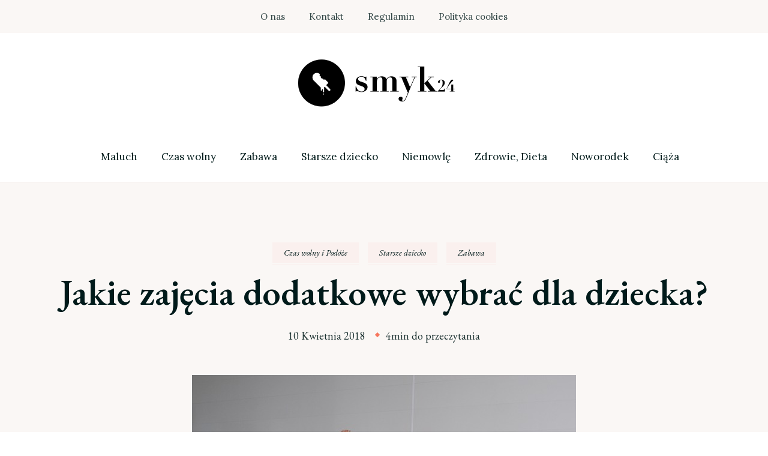

--- FILE ---
content_type: text/html; charset=UTF-8
request_url: https://smyk24.pl/jakie-zajecia-dodatkowe-wybrac-dla-dziecka/
body_size: 13318
content:
<!DOCTYPE html><html lang="pl-PL"><head itemscope itemtype="http://schema.org/WebSite"><meta charset="UTF-8"><meta name="viewport" content="width=device-width, initial-scale=1"><link rel="stylesheet" media="print" onload="this.onload=null;this.media='all';" id="ao_optimized_gfonts" href="https://fonts.googleapis.com/css?family=Lora%3Aregular%2C500%2C600%2C700%2Citalic%2C500italic%2C600italic%2C700italic%7CEB+Garamond%3Aregular%2C500%2C600%2C700%2C800%2Citalic%2C500italic%2C600italic%2C700italic%2C800italic&amp;display=swap"><link rel="profile" href="http://gmpg.org/xfn/11"><title>Jakie zajęcia dodatkowe wybrać dla dziecka? &#x2d; Smyk24.pl</title><style>img:is([sizes="auto" i], [sizes^="auto," i]) { contain-intrinsic-size: 3000px 1500px }</style><meta name="robots" content="max-snippet:-1,max-image-preview:standard,max-video-preview:-1" /><link rel="canonical" href="https://smyk24.pl/jakie-zajecia-dodatkowe-wybrac-dla-dziecka/" /><meta name="description" content="Zajęcia dodatkowe powinny pom&oacute;c dziecku w rozwijaniu pasji i zainteresowań. Jeśli zauważysz, że Twoja pociecha szczeg&oacute;lnym sentymentem darzy jedno z zajęć&#8230;" /><meta property="og:type" content="article" /><meta property="og:locale" content="pl_PL" /><meta property="og:site_name" content="Smyk24.pl" /><meta property="og:title" content="Jakie zajęcia dodatkowe wybrać dla dziecka?" /><meta property="og:description" content="Zajęcia dodatkowe powinny pom&oacute;c dziecku w rozwijaniu pasji i zainteresowań. Jeśli zauważysz, że Twoja pociecha szczeg&oacute;lnym sentymentem darzy jedno z zajęć podstawowych w przedszkolu czy szkole&#8230;" /><meta property="og:url" content="https://smyk24.pl/jakie-zajecia-dodatkowe-wybrac-dla-dziecka/" /><meta property="og:image" content="https://smyk24.pl/smyk/uploads/2018/04/dziewczynki-na-zajeciach-baletowych.jpg" /><meta property="og:image:width" content="640" /><meta property="og:image:height" content="428" /><meta property="og:image:alt" content="Dziewczynki na zajęciach baletowych" /><meta property="article:published_time" content="2018-04-10T09:47:59+00:00" /><meta property="article:modified_time" content="2022-12-05T08:28:53+00:00" /> <script type="application/ld+json">{"@context":"https://schema.org","@graph":[{"@type":"WebSite","@id":"https://smyk24.pl/#/schema/WebSite","url":"https://smyk24.pl/","name":"Smyk24.pl","inLanguage":"pl-PL","potentialAction":{"@type":"SearchAction","target":{"@type":"EntryPoint","urlTemplate":"https://smyk24.pl/search/{search_term_string}/"},"query-input":"required name=search_term_string"},"publisher":{"@type":"Organization","@id":"https://smyk24.pl/#/schema/Organization","name":"Smyk24.pl","url":"https://smyk24.pl/","logo":{"@type":"ImageObject","url":"https://smyk24.pl/smyk/uploads/2019/08/cropped-logo-smyk24-1.png","contentUrl":"https://smyk24.pl/smyk/uploads/2019/08/cropped-logo-smyk24-1.png","width":974,"height":276,"contentSize":"17744"}}},{"@type":"WebPage","@id":"https://smyk24.pl/jakie-zajecia-dodatkowe-wybrac-dla-dziecka/","url":"https://smyk24.pl/jakie-zajecia-dodatkowe-wybrac-dla-dziecka/","name":"Jakie zajęcia dodatkowe wybrać dla dziecka? &#x2d; Smyk24.pl","description":"Zajęcia dodatkowe powinny pom&oacute;c dziecku w rozwijaniu pasji i zainteresowań. Jeśli zauważysz, że Twoja pociecha szczeg&oacute;lnym sentymentem darzy jedno z zajęć&#8230;","inLanguage":"pl-PL","isPartOf":{"@id":"https://smyk24.pl/#/schema/WebSite"},"breadcrumb":{"@type":"BreadcrumbList","@id":"https://smyk24.pl/#/schema/BreadcrumbList","itemListElement":[{"@type":"ListItem","position":1,"item":"https://smyk24.pl/","name":"Smyk24.pl"},{"@type":"ListItem","position":2,"item":"https://smyk24.pl/kategoria/starsze-dziecko/","name":"Starsze dziecko"},{"@type":"ListItem","position":3,"name":"Jakie zajęcia dodatkowe wybrać dla dziecka?"}]},"potentialAction":{"@type":"ReadAction","target":"https://smyk24.pl/jakie-zajecia-dodatkowe-wybrac-dla-dziecka/"},"datePublished":"2018-04-10T09:47:59+00:00","dateModified":"2022-12-05T08:28:53+00:00","author":{"@type":"Person","@id":"https://smyk24.pl/#/schema/Person/34847c27df77e6659e6f309ce1c82ac7","name":"Michalina Olejnik"}}]}</script> <link href='https://fonts.gstatic.com' crossorigin='anonymous' rel='preconnect' /><link rel="alternate" type="application/rss+xml" title="Smyk24.pl &raquo; Kanał z wpisami" href="https://smyk24.pl/feed/" /><link rel='stylesheet' id='wp-block-library-css' href='https://smyk24.pl/wp-includes/css/dist/block-library/style.min.css' type='text/css' media='all' /><style id='wp-block-library-theme-inline-css' type='text/css'>.wp-block-audio :where(figcaption){color:#555;font-size:13px;text-align:center}.is-dark-theme .wp-block-audio :where(figcaption){color:#ffffffa6}.wp-block-audio{margin:0 0 1em}.wp-block-code{border:1px solid #ccc;border-radius:4px;font-family:Menlo,Consolas,monaco,monospace;padding:.8em 1em}.wp-block-embed :where(figcaption){color:#555;font-size:13px;text-align:center}.is-dark-theme .wp-block-embed :where(figcaption){color:#ffffffa6}.wp-block-embed{margin:0 0 1em}.blocks-gallery-caption{color:#555;font-size:13px;text-align:center}.is-dark-theme .blocks-gallery-caption{color:#ffffffa6}:root :where(.wp-block-image figcaption){color:#555;font-size:13px;text-align:center}.is-dark-theme :root :where(.wp-block-image figcaption){color:#ffffffa6}.wp-block-image{margin:0 0 1em}.wp-block-pullquote{border-bottom:4px solid;border-top:4px solid;color:currentColor;margin-bottom:1.75em}.wp-block-pullquote cite,.wp-block-pullquote footer,.wp-block-pullquote__citation{color:currentColor;font-size:.8125em;font-style:normal;text-transform:uppercase}.wp-block-quote{border-left:.25em solid;margin:0 0 1.75em;padding-left:1em}.wp-block-quote cite,.wp-block-quote footer{color:currentColor;font-size:.8125em;font-style:normal;position:relative}.wp-block-quote:where(.has-text-align-right){border-left:none;border-right:.25em solid;padding-left:0;padding-right:1em}.wp-block-quote:where(.has-text-align-center){border:none;padding-left:0}.wp-block-quote.is-large,.wp-block-quote.is-style-large,.wp-block-quote:where(.is-style-plain){border:none}.wp-block-search .wp-block-search__label{font-weight:700}.wp-block-search__button{border:1px solid #ccc;padding:.375em .625em}:where(.wp-block-group.has-background){padding:1.25em 2.375em}.wp-block-separator.has-css-opacity{opacity:.4}.wp-block-separator{border:none;border-bottom:2px solid;margin-left:auto;margin-right:auto}.wp-block-separator.has-alpha-channel-opacity{opacity:1}.wp-block-separator:not(.is-style-wide):not(.is-style-dots){width:100px}.wp-block-separator.has-background:not(.is-style-dots){border-bottom:none;height:1px}.wp-block-separator.has-background:not(.is-style-wide):not(.is-style-dots){height:2px}.wp-block-table{margin:0 0 1em}.wp-block-table td,.wp-block-table th{word-break:normal}.wp-block-table :where(figcaption){color:#555;font-size:13px;text-align:center}.is-dark-theme .wp-block-table :where(figcaption){color:#ffffffa6}.wp-block-video :where(figcaption){color:#555;font-size:13px;text-align:center}.is-dark-theme .wp-block-video :where(figcaption){color:#ffffffa6}.wp-block-video{margin:0 0 1em}:root :where(.wp-block-template-part.has-background){margin-bottom:0;margin-top:0;padding:1.25em 2.375em}</style><style id='classic-theme-styles-inline-css' type='text/css'>/*! This file is auto-generated */
.wp-block-button__link{color:#fff;background-color:#32373c;border-radius:9999px;box-shadow:none;text-decoration:none;padding:calc(.667em + 2px) calc(1.333em + 2px);font-size:1.125em}.wp-block-file__button{background:#32373c;color:#fff;text-decoration:none}</style><style id='global-styles-inline-css' type='text/css'>:root{--wp--preset--aspect-ratio--square: 1;--wp--preset--aspect-ratio--4-3: 4/3;--wp--preset--aspect-ratio--3-4: 3/4;--wp--preset--aspect-ratio--3-2: 3/2;--wp--preset--aspect-ratio--2-3: 2/3;--wp--preset--aspect-ratio--16-9: 16/9;--wp--preset--aspect-ratio--9-16: 9/16;--wp--preset--color--black: #000000;--wp--preset--color--cyan-bluish-gray: #abb8c3;--wp--preset--color--white: #ffffff;--wp--preset--color--pale-pink: #f78da7;--wp--preset--color--vivid-red: #cf2e2e;--wp--preset--color--luminous-vivid-orange: #ff6900;--wp--preset--color--luminous-vivid-amber: #fcb900;--wp--preset--color--light-green-cyan: #7bdcb5;--wp--preset--color--vivid-green-cyan: #00d084;--wp--preset--color--pale-cyan-blue: #8ed1fc;--wp--preset--color--vivid-cyan-blue: #0693e3;--wp--preset--color--vivid-purple: #9b51e0;--wp--preset--gradient--vivid-cyan-blue-to-vivid-purple: linear-gradient(135deg,rgba(6,147,227,1) 0%,rgb(155,81,224) 100%);--wp--preset--gradient--light-green-cyan-to-vivid-green-cyan: linear-gradient(135deg,rgb(122,220,180) 0%,rgb(0,208,130) 100%);--wp--preset--gradient--luminous-vivid-amber-to-luminous-vivid-orange: linear-gradient(135deg,rgba(252,185,0,1) 0%,rgba(255,105,0,1) 100%);--wp--preset--gradient--luminous-vivid-orange-to-vivid-red: linear-gradient(135deg,rgba(255,105,0,1) 0%,rgb(207,46,46) 100%);--wp--preset--gradient--very-light-gray-to-cyan-bluish-gray: linear-gradient(135deg,rgb(238,238,238) 0%,rgb(169,184,195) 100%);--wp--preset--gradient--cool-to-warm-spectrum: linear-gradient(135deg,rgb(74,234,220) 0%,rgb(151,120,209) 20%,rgb(207,42,186) 40%,rgb(238,44,130) 60%,rgb(251,105,98) 80%,rgb(254,248,76) 100%);--wp--preset--gradient--blush-light-purple: linear-gradient(135deg,rgb(255,206,236) 0%,rgb(152,150,240) 100%);--wp--preset--gradient--blush-bordeaux: linear-gradient(135deg,rgb(254,205,165) 0%,rgb(254,45,45) 50%,rgb(107,0,62) 100%);--wp--preset--gradient--luminous-dusk: linear-gradient(135deg,rgb(255,203,112) 0%,rgb(199,81,192) 50%,rgb(65,88,208) 100%);--wp--preset--gradient--pale-ocean: linear-gradient(135deg,rgb(255,245,203) 0%,rgb(182,227,212) 50%,rgb(51,167,181) 100%);--wp--preset--gradient--electric-grass: linear-gradient(135deg,rgb(202,248,128) 0%,rgb(113,206,126) 100%);--wp--preset--gradient--midnight: linear-gradient(135deg,rgb(2,3,129) 0%,rgb(40,116,252) 100%);--wp--preset--font-size--small: 13px;--wp--preset--font-size--medium: 20px;--wp--preset--font-size--large: 36px;--wp--preset--font-size--x-large: 42px;--wp--preset--spacing--20: 0.44rem;--wp--preset--spacing--30: 0.67rem;--wp--preset--spacing--40: 1rem;--wp--preset--spacing--50: 1.5rem;--wp--preset--spacing--60: 2.25rem;--wp--preset--spacing--70: 3.38rem;--wp--preset--spacing--80: 5.06rem;--wp--preset--shadow--natural: 6px 6px 9px rgba(0, 0, 0, 0.2);--wp--preset--shadow--deep: 12px 12px 50px rgba(0, 0, 0, 0.4);--wp--preset--shadow--sharp: 6px 6px 0px rgba(0, 0, 0, 0.2);--wp--preset--shadow--outlined: 6px 6px 0px -3px rgba(255, 255, 255, 1), 6px 6px rgba(0, 0, 0, 1);--wp--preset--shadow--crisp: 6px 6px 0px rgba(0, 0, 0, 1);}:where(.is-layout-flex){gap: 0.5em;}:where(.is-layout-grid){gap: 0.5em;}body .is-layout-flex{display: flex;}.is-layout-flex{flex-wrap: wrap;align-items: center;}.is-layout-flex > :is(*, div){margin: 0;}body .is-layout-grid{display: grid;}.is-layout-grid > :is(*, div){margin: 0;}:where(.wp-block-columns.is-layout-flex){gap: 2em;}:where(.wp-block-columns.is-layout-grid){gap: 2em;}:where(.wp-block-post-template.is-layout-flex){gap: 1.25em;}:where(.wp-block-post-template.is-layout-grid){gap: 1.25em;}.has-black-color{color: var(--wp--preset--color--black) !important;}.has-cyan-bluish-gray-color{color: var(--wp--preset--color--cyan-bluish-gray) !important;}.has-white-color{color: var(--wp--preset--color--white) !important;}.has-pale-pink-color{color: var(--wp--preset--color--pale-pink) !important;}.has-vivid-red-color{color: var(--wp--preset--color--vivid-red) !important;}.has-luminous-vivid-orange-color{color: var(--wp--preset--color--luminous-vivid-orange) !important;}.has-luminous-vivid-amber-color{color: var(--wp--preset--color--luminous-vivid-amber) !important;}.has-light-green-cyan-color{color: var(--wp--preset--color--light-green-cyan) !important;}.has-vivid-green-cyan-color{color: var(--wp--preset--color--vivid-green-cyan) !important;}.has-pale-cyan-blue-color{color: var(--wp--preset--color--pale-cyan-blue) !important;}.has-vivid-cyan-blue-color{color: var(--wp--preset--color--vivid-cyan-blue) !important;}.has-vivid-purple-color{color: var(--wp--preset--color--vivid-purple) !important;}.has-black-background-color{background-color: var(--wp--preset--color--black) !important;}.has-cyan-bluish-gray-background-color{background-color: var(--wp--preset--color--cyan-bluish-gray) !important;}.has-white-background-color{background-color: var(--wp--preset--color--white) !important;}.has-pale-pink-background-color{background-color: var(--wp--preset--color--pale-pink) !important;}.has-vivid-red-background-color{background-color: var(--wp--preset--color--vivid-red) !important;}.has-luminous-vivid-orange-background-color{background-color: var(--wp--preset--color--luminous-vivid-orange) !important;}.has-luminous-vivid-amber-background-color{background-color: var(--wp--preset--color--luminous-vivid-amber) !important;}.has-light-green-cyan-background-color{background-color: var(--wp--preset--color--light-green-cyan) !important;}.has-vivid-green-cyan-background-color{background-color: var(--wp--preset--color--vivid-green-cyan) !important;}.has-pale-cyan-blue-background-color{background-color: var(--wp--preset--color--pale-cyan-blue) !important;}.has-vivid-cyan-blue-background-color{background-color: var(--wp--preset--color--vivid-cyan-blue) !important;}.has-vivid-purple-background-color{background-color: var(--wp--preset--color--vivid-purple) !important;}.has-black-border-color{border-color: var(--wp--preset--color--black) !important;}.has-cyan-bluish-gray-border-color{border-color: var(--wp--preset--color--cyan-bluish-gray) !important;}.has-white-border-color{border-color: var(--wp--preset--color--white) !important;}.has-pale-pink-border-color{border-color: var(--wp--preset--color--pale-pink) !important;}.has-vivid-red-border-color{border-color: var(--wp--preset--color--vivid-red) !important;}.has-luminous-vivid-orange-border-color{border-color: var(--wp--preset--color--luminous-vivid-orange) !important;}.has-luminous-vivid-amber-border-color{border-color: var(--wp--preset--color--luminous-vivid-amber) !important;}.has-light-green-cyan-border-color{border-color: var(--wp--preset--color--light-green-cyan) !important;}.has-vivid-green-cyan-border-color{border-color: var(--wp--preset--color--vivid-green-cyan) !important;}.has-pale-cyan-blue-border-color{border-color: var(--wp--preset--color--pale-cyan-blue) !important;}.has-vivid-cyan-blue-border-color{border-color: var(--wp--preset--color--vivid-cyan-blue) !important;}.has-vivid-purple-border-color{border-color: var(--wp--preset--color--vivid-purple) !important;}.has-vivid-cyan-blue-to-vivid-purple-gradient-background{background: var(--wp--preset--gradient--vivid-cyan-blue-to-vivid-purple) !important;}.has-light-green-cyan-to-vivid-green-cyan-gradient-background{background: var(--wp--preset--gradient--light-green-cyan-to-vivid-green-cyan) !important;}.has-luminous-vivid-amber-to-luminous-vivid-orange-gradient-background{background: var(--wp--preset--gradient--luminous-vivid-amber-to-luminous-vivid-orange) !important;}.has-luminous-vivid-orange-to-vivid-red-gradient-background{background: var(--wp--preset--gradient--luminous-vivid-orange-to-vivid-red) !important;}.has-very-light-gray-to-cyan-bluish-gray-gradient-background{background: var(--wp--preset--gradient--very-light-gray-to-cyan-bluish-gray) !important;}.has-cool-to-warm-spectrum-gradient-background{background: var(--wp--preset--gradient--cool-to-warm-spectrum) !important;}.has-blush-light-purple-gradient-background{background: var(--wp--preset--gradient--blush-light-purple) !important;}.has-blush-bordeaux-gradient-background{background: var(--wp--preset--gradient--blush-bordeaux) !important;}.has-luminous-dusk-gradient-background{background: var(--wp--preset--gradient--luminous-dusk) !important;}.has-pale-ocean-gradient-background{background: var(--wp--preset--gradient--pale-ocean) !important;}.has-electric-grass-gradient-background{background: var(--wp--preset--gradient--electric-grass) !important;}.has-midnight-gradient-background{background: var(--wp--preset--gradient--midnight) !important;}.has-small-font-size{font-size: var(--wp--preset--font-size--small) !important;}.has-medium-font-size{font-size: var(--wp--preset--font-size--medium) !important;}.has-large-font-size{font-size: var(--wp--preset--font-size--large) !important;}.has-x-large-font-size{font-size: var(--wp--preset--font-size--x-large) !important;}
:where(.wp-block-post-template.is-layout-flex){gap: 1.25em;}:where(.wp-block-post-template.is-layout-grid){gap: 1.25em;}
:where(.wp-block-columns.is-layout-flex){gap: 2em;}:where(.wp-block-columns.is-layout-grid){gap: 2em;}
:root :where(.wp-block-pullquote){font-size: 1.5em;line-height: 1.6;}</style><link rel='stylesheet' id='contact-form-7-css' href='https://smyk24.pl/smyk/plugins/contact-form-7/includes/css/styles.css' type='text/css' media='all' /><link rel='stylesheet' id='blossom-floral-css' href='https://smyk24.pl/smyk/themes/blossom-floral/style.css' type='text/css' media='all' /><link rel='stylesheet' id='elegant-travel-css' href='https://smyk24.pl/smyk/themes/elegant-travel/style.css' type='text/css' media='all' /><link rel='stylesheet' id='owl-carousel-css' href='https://smyk24.pl/smyk/themes/blossom-floral/css/owl.carousel.min.css' type='text/css' media='all' /><link rel='stylesheet' id='animate-css' href='https://smyk24.pl/smyk/themes/blossom-floral/css/animate.min.css' type='text/css' media='all' /><link rel='stylesheet' id='blossom-floral-elementor-css' href='https://smyk24.pl/smyk/themes/blossom-floral/css/elementor.min.css' type='text/css' media='all' /><link rel='stylesheet' id='blossom-floral-gutenberg-css' href='https://smyk24.pl/smyk/themes/blossom-floral/css/gutenberg.min.css' type='text/css' media='all' /><style id='akismet-widget-style-inline-css' type='text/css'>.a-stats {
				--akismet-color-mid-green: #357b49;
				--akismet-color-white: #fff;
				--akismet-color-light-grey: #f6f7f7;

				max-width: 350px;
				width: auto;
			}

			.a-stats * {
				all: unset;
				box-sizing: border-box;
			}

			.a-stats strong {
				font-weight: 600;
			}

			.a-stats a.a-stats__link,
			.a-stats a.a-stats__link:visited,
			.a-stats a.a-stats__link:active {
				background: var(--akismet-color-mid-green);
				border: none;
				box-shadow: none;
				border-radius: 8px;
				color: var(--akismet-color-white);
				cursor: pointer;
				display: block;
				font-family: -apple-system, BlinkMacSystemFont, 'Segoe UI', 'Roboto', 'Oxygen-Sans', 'Ubuntu', 'Cantarell', 'Helvetica Neue', sans-serif;
				font-weight: 500;
				padding: 12px;
				text-align: center;
				text-decoration: none;
				transition: all 0.2s ease;
			}

			/* Extra specificity to deal with TwentyTwentyOne focus style */
			.widget .a-stats a.a-stats__link:focus {
				background: var(--akismet-color-mid-green);
				color: var(--akismet-color-white);
				text-decoration: none;
			}

			.a-stats a.a-stats__link:hover {
				filter: brightness(110%);
				box-shadow: 0 4px 12px rgba(0, 0, 0, 0.06), 0 0 2px rgba(0, 0, 0, 0.16);
			}

			.a-stats .count {
				color: var(--akismet-color-white);
				display: block;
				font-size: 1.5em;
				line-height: 1.4;
				padding: 0 13px;
				white-space: nowrap;
			}</style> <script type="text/javascript" src="https://smyk24.pl/wp-includes/js/jquery/jquery.min.js" id="jquery-core-js"></script> <link rel="https://api.w.org/" href="https://smyk24.pl/wp-json/" /><link rel="alternate" title="JSON" type="application/json" href="https://smyk24.pl/wp-json/wp/v2/posts/46" /><link rel="EditURI" type="application/rsd+xml" title="RSD" href="https://smyk24.pl/xmlrpc.php?rsd" /> <style id="custom-logo-css" type="text/css">.site-title, .site-description {
				position: absolute;
				clip: rect(1px, 1px, 1px, 1px);
			}</style><link rel="alternate" title="oEmbed (JSON)" type="application/json+oembed" href="https://smyk24.pl/wp-json/oembed/1.0/embed?url=https%3A%2F%2Fsmyk24.pl%2Fjakie-zajecia-dodatkowe-wybrac-dla-dziecka%2F" /><link rel="alternate" title="oEmbed (XML)" type="text/xml+oembed" href="https://smyk24.pl/wp-json/oembed/1.0/embed?url=https%3A%2F%2Fsmyk24.pl%2Fjakie-zajecia-dodatkowe-wybrac-dla-dziecka%2F&#038;format=xml" /><link rel="icon" href="https://smyk24.pl/smyk/uploads/2019/08/cropped-logo-smyk24-32x32.png" sizes="32x32" /><link rel="icon" href="https://smyk24.pl/smyk/uploads/2019/08/cropped-logo-smyk24-192x192.png" sizes="192x192" /><link rel="apple-touch-icon" href="https://smyk24.pl/smyk/uploads/2019/08/cropped-logo-smyk24-180x180.png" /><meta name="msapplication-TileImage" content="https://smyk24.pl/smyk/uploads/2019/08/cropped-logo-smyk24-270x270.png" /><style type='text/css' media='all'>:root {
		--primary-color: #c9b09e;
		--primary-color-rgb: 201, 176, 158;
		--secondary-color: #f7775e;
		--secondary-color-rgb: 247, 119, 94;
        --primary-font: Lora;
        --secondary-font: EB Garamond;
	}

    /*Typography*/

    body {
        font-family : Lora;
        font-size   : 18px;        
    }

    .custom-logo-link img{
        width    : 300px;
        max-width: 100%;
	}
    
    .site-title{
        font-size   : 30px;
        font-family : Verdana, Geneva, sans-serif;
        font-weight : 400;
        font-style  : normal;
    }

    
    .post .entry-footer .btn-link::before {
        background-image: url("data:image/svg+xml,%3Csvg xmlns='http://www.w3.org/2000/svg' width='14.19' height='14.27' viewBox='0 0 14.19 14.27'%3E%3Cg id='Group_5482' data-name='Group 5482' transform='translate(-216.737 -1581.109)'%3E%3Cpath id='Path_26475' data-name='Path 26475' d='M0,0H12.821' transform='translate(217.445 1594.672) rotate(-45)' fill='none' stroke='%23f7775e' stroke-linecap='round' stroke-width='1'/%3E%3Cpath id='Path_26476' data-name='Path 26476' d='M0,0,5.1,5.1,0,10.193' transform='translate(219.262 1585.567) rotate(-45)' fill='none' stroke='%23f7775e' stroke-linecap='round' stroke-linejoin='round' stroke-width='1'/%3E%3C/g%3E%3C/svg%3E");
    }

    .navigation.pagination .nav-links .next:hover:after {
        background-image: url("data:image/svg+xml,%3Csvg xmlns='http://www.w3.org/2000/svg' width='13.821' height='11.608' viewBox='0 0 13.821 11.608'%3E%3Cg id='Group_5482' data-name='Group 5482' transform='translate(974.347 -1275.499) rotate(45)' opacity='0.9'%3E%3Cpath id='Path_26475' data-name='Path 26475' d='M0,0H12.821' transform='translate(217.445 1594.672) rotate(-45)' fill='none' stroke='%23f7775e' stroke-linecap='round' stroke-width='1'/%3E%3Cpath id='Path_26476' data-name='Path 26476' d='M0,0,5.1,5.1,0,10.193' transform='translate(219.262 1585.567) rotate(-45)' fill='none' stroke='%23f7775e' stroke-linecap='round' stroke-linejoin='round' stroke-width='1'/%3E%3C/g%3E%3C/svg%3E");
    }

    nav.post-navigation .meta-nav::before {
        background-image: url("data:image/svg+xml,%3Csvg xmlns='http://www.w3.org/2000/svg' width='14.19' height='14.27' viewBox='0 0 14.19 14.27'%3E%3Cg id='Group_5482' data-name='Group 5482' transform='translate(230.936 0.854)' opacity='0.9'%3E%3Cpath id='Path_26475' data-name='Path 26475' d='M0,0H12.821' transform='translate(-217.453 12.709) rotate(-135)' fill='none' stroke='%23f7775e' stroke-linecap='round' stroke-width='1'/%3E%3Cpath id='Path_26476' data-name='Path 26476' d='M0,10.194,5.1,5.1,0,0' transform='translate(-226.479 10.812) rotate(-135)' fill='none' stroke='%23f7775e' stroke-linecap='round' stroke-linejoin='round' stroke-width='1'/%3E%3C/g%3E%3C/svg%3E ");
    }
       
    nav.post-navigation .meta-nav:hover::before {
        background-image: url("data:image/svg+xml,%3Csvg xmlns='http://www.w3.org/2000/svg' width='14.19' height='14.27' viewBox='0 0 14.19 14.27'%3E%3Cg id='Group_5482' data-name='Group 5482' transform='translate(230.936 0.854)' opacity='0.9'%3E%3Cpath id='Path_26475' data-name='Path 26475' d='M0,0H12.821' transform='translate(-217.453 12.709) rotate(-135)' fill='none' stroke='%23c9b09e' stroke-linecap='round' stroke-width='1'/%3E%3Cpath id='Path_26476' data-name='Path 26476' d='M0,10.194,5.1,5.1,0,0' transform='translate(-226.479 10.812) rotate(-135)' fill='none' stroke='%23c9b09e' stroke-linecap='round' stroke-linejoin='round' stroke-width='1'/%3E%3C/g%3E%3C/svg%3E ");
    }
    
    .navigation.pagination .nav-links .prev:hover::before {
        background-image: url("data:image/svg+xml,%3Csvg xmlns='http://www.w3.org/2000/svg' width='21.956' height='13.496' viewBox='0 0 21.956 13.496'%3E%3Cg id='Group_1417' data-name='Group 1417' transform='translate(742.952 0.612)'%3E%3Cpath id='Path_1' data-name='Path 1' d='M1083.171,244.108h-20.837' transform='translate(-1804.667 -237.962)' fill='none' stroke='%2388b4cf' stroke-linecap='round' stroke-width='1'%3E%3C/path%3E%3Cpath id='Path_2' data-name='Path 2' d='M1093.614,226.065c-.695,2.593-1.669,4.985-6.7,6.143' transform='translate(-1829.267 -226.065)' fill='none' stroke='%23f7775e' stroke-linecap='round' stroke-width='1'%3E%3C/path%3E%3Cpath id='Path_3' data-name='Path 3' d='M1093.614,232.208c-.695-2.593-1.669-4.985-6.7-6.143' transform='translate(-1829.267 -219.937)' fill='none' stroke='%23f7775e' stroke-linecap='round' stroke-width='1'%3E%3C/path%3E%3C/g%3E%3C/svg%3E");
    }

    blockquote::before {
        background-image: url("data:image/svg+xml,%3Csvg xmlns='http://www.w3.org/2000/svg' width='127.432' height='110.665' viewBox='0 0 127.432 110.665'%3E%3Cg id='Group_1443' data-name='Group 1443' transform='translate(0 0)' opacity='0.3'%3E%3Cpath id='Path_5841' data-name='Path 5841' d='M194.147,345.773c-3.28,2.743-6.38,5.4-9.538,7.955-2.133,1.724-4.343,3.3-6.522,4.934-6.576,4.932-13.3,5.586-20.243,1.173-2.939-1.868-4.314-5.268-5.477-8.714a68.381,68.381,0,0,1-2.375-9.783c-.994-5.555-2.209-11.138-1.557-16.906.577-5.112,1.16-10.251,2.163-15.248a23.117,23.117,0,0,1,3.01-7.026c2.8-4.7,5.735-9.276,8.779-13.732a23.928,23.928,0,0,1,4.793-5.371c2.207-1.72,3.608-4.17,5.148-6.6,3.216-5.068,6.556-10.013,9.8-15.052a28.681,28.681,0,0,0,1.475-3.084c.163-.338.31-.795.563-.943,2.775-1.632,5.518-3.377,8.376-4.752,2.016-.97,3.528,1.238,5.25,2.057a3.4,3.4,0,0,1-.148,1.769c-1.535,3.621-3.138,7.2-4.71,10.8-3.534,8.085-7.357,16-10.514,24.308-3.248,8.542-6.275,17.324-6.5,27.026-.065,2.869.266,5.75.374,8.627.065,1.753,1.017,1.914,2.044,1.753a11.21,11.21,0,0,0,7.146-4.324c1.41-1.752,2.246-1.821,3.817-.239,2.013,2.029,3.923,4.218,5.856,6.367a1.677,1.677,0,0,1,.429,1.023c-.151,3.187-.352,6.379-2.323,8.826C191.077,343.331,191.107,343.7,194.147,345.773Z' transform='translate(-70.424 -252.194)' fill='%23c9b09e'/%3E%3Cpath id='Path_5842' data-name='Path 5842' d='M259.193,344.341c-4.6,5.231-8.984,10.521-15.185,12.561a11.207,11.207,0,0,0-3.233,2.286c-5.3,4.46-11.216,4.268-17.085,2.977-4.218-.928-6.7-5.277-7.252-10.588-.948-9.07.893-17.566,3.187-26,.1-.381.287-.73.373-1.114,1.88-8.435,5.937-15.587,9.2-23.164,2.257-5.249,5.674-9.732,8.694-14.758.6,1.231.936,2.1,1.4,2.854.947,1.552,2.144,1.065,2.942-.529a12.559,12.559,0,0,0,.69-2.028c.39-1.313,1.017-1.885,2.24-.981-.207-2.706-.034-5.343,2.121-6.4.81-.4,2.093.691,3.288,1.15.659-1.414,1.61-3.271,2.38-5.236a4.422,4.422,0,0,0-.234-2.1c-.3-1.353-.733-2.666-.974-4.032a11.511,11.511,0,0,1,1.917-8.21c1.1-1.825,2.033-3.8,3.059-5.687,2.014-3.709,4.517-4.035,7.155-.948a17.668,17.668,0,0,0,2.386,2.7,5.03,5.03,0,0,0,2.526.767,7.3,7.3,0,0,0,2.09-.458c-.477,1.277-.81,2.261-1.2,3.2-4.945,11.79-10.1,23.454-14.784,35.4-3.468,8.844-6.331,18.054-9.458,27.1a6.573,6.573,0,0,0-.226.964c-.649,3.651.393,4.769,3.4,4.056,2.592-.618,4.313-3.327,6.743-4.071a16.177,16.177,0,0,1,5.847-.563c1.236.087,2.6,3.97,2.248,6.047-.7,4.12-1.9,8.009-4.311,11.09C258.068,341.977,257.566,343.062,259.193,344.341Z' transform='translate(-216.183 -252.301)' fill='%23c9b09e'/%3E%3C/g%3E%3C/svg%3E%0A");
    }

    .comments-area .comment-list .comment .comment-body .reply .comment-reply-link::before,
    .comments-area ol .comment .comment-body .reply .comment-reply-link::before {
        background-image: url("data:image/svg+xml,%3Csvg xmlns='http://www.w3.org/2000/svg' width='14.19' height='14.27' viewBox='0 0 14.19 14.27'%3E%3Cg id='Group_5482' data-name='Group 5482' transform='translate(230.936 0.854)' opacity='0.9'%3E%3Cpath id='Path_26475' data-name='Path 26475' d='M0,0H12.821' transform='translate(-217.453 12.709) rotate(-135)' fill='none' stroke='%23f7775e' stroke-linecap='round' stroke-width='1'/%3E%3Cpath id='Path_26476' data-name='Path 26476' d='M0,10.194,5.1,5.1,0,0' transform='translate(-226.479 10.812) rotate(-135)' fill='none' stroke='%23f7775e' stroke-linecap='round' stroke-linejoin='round' stroke-width='1'/%3E%3C/g%3E%3C/svg%3E ");
    }

    .comments-area .comment-list .comment .comment-body .reply .comment-reply-link:hover::before,
    .comments-area ol .comment .comment-body .reply .comment-reply-link:hover::before {
        background-image: url("data:image/svg+xml,%3Csvg xmlns='http://www.w3.org/2000/svg' width='14.19' height='14.27' viewBox='0 0 14.19 14.27'%3E%3Cg id='Group_5482' data-name='Group 5482' transform='translate(230.936 0.854)' opacity='0.9'%3E%3Cpath id='Path_26475' data-name='Path 26475' d='M0,0H12.821' transform='translate(-217.453 12.709) rotate(-135)' fill='none' stroke='%23c9b09e' stroke-linecap='round' stroke-width='1'/%3E%3Cpath id='Path_26476' data-name='Path 26476' d='M0,10.194,5.1,5.1,0,0' transform='translate(-226.479 10.812) rotate(-135)' fill='none' stroke='%23c9b09e' stroke-linecap='round' stroke-linejoin='round' stroke-width='1'/%3E%3C/g%3E%3C/svg%3E ");
    }</style><style id="kirki-inline-styles"></style></head><body class="post-template-default single single-post postid-46 single-format-standard wp-custom-logo style-one rightsidebar" itemscope itemtype="http://schema.org/WebPage"><div id="page" class="site"> <a class="skip-link screen-reader-text" href="#content">Pomiń i przejdź do zawartości (naciśnij enter)</a><header id="masthead" class="site-header style-one header-img" itemscope itemtype="http://schema.org/WPHeader"><div class="header-top"><div class="container"><div class="header-right"><nav class="secondary-nav"> <button class="toggle-btn"> <span class="toggle-bar"></span> <span class="toggle-bar"></span> <span class="toggle-bar"></span> </button><div class="menu-footer_menu-container"><ul id="secondary-menu" class="nav-menu"><li id="menu-item-443" class="menu-item menu-item-type-post_type menu-item-object-page menu-item-443"><a href="https://smyk24.pl/o-nas/">O nas</a></li><li id="menu-item-444" class="menu-item menu-item-type-post_type menu-item-object-page menu-item-444"><a href="https://smyk24.pl/kontakt/">Kontakt</a></li><li id="menu-item-445" class="menu-item menu-item-type-post_type menu-item-object-page menu-item-445"><a href="https://smyk24.pl/regulamin/">Regulamin</a></li><li id="menu-item-446" class="menu-item menu-item-type-post_type menu-item-object-page menu-item-446"><a href="https://smyk24.pl/polityka-cookies/">Polityka cookies</a></li></ul></div></nav></div></div></div><div class="header-middle"><div class="container"><div class="header-left"></div><div class="site-branding" itemscope itemtype="http://schema.org/Organization"><div class="site-logo"><a href="https://smyk24.pl/" class="custom-logo-link" rel="home"><img width="974" height="276" src="https://smyk24.pl/smyk/uploads/2019/08/cropped-logo-smyk24-1.png" class="custom-logo" alt="smyk 24" decoding="async" fetchpriority="high" srcset="https://smyk24.pl/smyk/uploads/2019/08/cropped-logo-smyk24-1.png 974w, https://smyk24.pl/smyk/uploads/2019/08/cropped-logo-smyk24-1-300x85.png 300w, https://smyk24.pl/smyk/uploads/2019/08/cropped-logo-smyk24-1-768x218.png 768w" sizes="(max-width: 974px) 100vw, 974px" /></a></div><div class="site-title-wrap"><p class="site-title" itemprop="name"><a href="https://smyk24.pl/" rel="home" itemprop="url">Smyk24.pl</a></p></div></div><div class="header-right"><div class="header-cart"></div></div></div></div><div class="header-main"><div class="container"><nav id="site-navigation" class="main-navigation" itemscope itemtype="http://schema.org/SiteNavigationElement"> <button class="toggle-btn"> <span class="toggle-bar"></span> <span class="toggle-bar"></span> <span class="toggle-bar"></span> </button><div class="menu-menu_top-container"><ul id="primary-menu" class="nav-menu"><li id="menu-item-509" class="menu-item menu-item-type-taxonomy menu-item-object-category menu-item-509"><a href="https://smyk24.pl/kategoria/male-dziecko/">Maluch</a></li><li id="menu-item-511" class="menu-item menu-item-type-taxonomy menu-item-object-category current-post-ancestor current-menu-parent current-post-parent menu-item-511"><a href="https://smyk24.pl/kategoria/czas-wolny-i-podoze/">Czas wolny</a></li><li id="menu-item-512" class="menu-item menu-item-type-taxonomy menu-item-object-category current-post-ancestor current-menu-parent current-post-parent menu-item-512"><a href="https://smyk24.pl/kategoria/zabawa/">Zabawa</a></li><li id="menu-item-513" class="menu-item menu-item-type-taxonomy menu-item-object-category current-post-ancestor current-menu-parent current-post-parent menu-item-513"><a href="https://smyk24.pl/kategoria/starsze-dziecko/">Starsze dziecko</a></li><li id="menu-item-514" class="menu-item menu-item-type-taxonomy menu-item-object-category menu-item-514"><a href="https://smyk24.pl/kategoria/niemowle/">Niemowlę</a></li><li id="menu-item-515" class="menu-item menu-item-type-taxonomy menu-item-object-category menu-item-515"><a href="https://smyk24.pl/kategoria/zdrowie-i-dieta/">Zdrowie, Dieta</a></li><li id="menu-item-516" class="menu-item menu-item-type-taxonomy menu-item-object-category menu-item-516"><a href="https://smyk24.pl/kategoria/noworodek/">Noworodek</a></li><li id="menu-item-517" class="menu-item menu-item-type-taxonomy menu-item-object-category menu-item-517"><a href="https://smyk24.pl/kategoria/ciaza/">Ciąża</a></li></ul></div></nav></div></div><div class="mobile-header"><div class="header-main"><div class="container"><div class="mob-nav-site-branding-wrap"><div class="header-center"><div class="site-branding" itemscope itemtype="http://schema.org/Organization"><div class="site-logo"><a href="https://smyk24.pl/" class="custom-logo-link" rel="home"><img width="974" height="276" src="https://smyk24.pl/smyk/uploads/2019/08/cropped-logo-smyk24-1.png" class="custom-logo" alt="smyk 24" decoding="async" srcset="https://smyk24.pl/smyk/uploads/2019/08/cropped-logo-smyk24-1.png 974w, https://smyk24.pl/smyk/uploads/2019/08/cropped-logo-smyk24-1-300x85.png 300w, https://smyk24.pl/smyk/uploads/2019/08/cropped-logo-smyk24-1-768x218.png 768w" sizes="(max-width: 974px) 100vw, 974px" /></a></div><div class="site-title-wrap"><p class="site-title" itemprop="name"><a href="https://smyk24.pl/" rel="home" itemprop="url">Smyk24.pl</a></p></div></div></div><div class="header-left"><div class="toggle-btn-wrap"> <button class="toggle-btn"> <span class="toggle-bar"></span> <span class="toggle-bar"></span> <span class="toggle-bar"></span> </button></div></div></div></div></div><div class="header-bottom-slide"><div class="header-bottom-slide-inner" style="top: 32px;"><div class="container"><div class="mobile-header-wrap"> <button class="close"></button></div><div class="mobile-header-wrapper"><div class="header-left"><nav id="site-navigation" class="main-navigation" itemscope itemtype="http://schema.org/SiteNavigationElement"> <button class="toggle-btn"> <span class="toggle-bar"></span> <span class="toggle-bar"></span> <span class="toggle-bar"></span> </button><div class="menu-menu_top-container"><ul id="primary-menu" class="nav-menu"><li class="menu-item menu-item-type-taxonomy menu-item-object-category menu-item-509"><a href="https://smyk24.pl/kategoria/male-dziecko/">Maluch</a></li><li class="menu-item menu-item-type-taxonomy menu-item-object-category current-post-ancestor current-menu-parent current-post-parent menu-item-511"><a href="https://smyk24.pl/kategoria/czas-wolny-i-podoze/">Czas wolny</a></li><li class="menu-item menu-item-type-taxonomy menu-item-object-category current-post-ancestor current-menu-parent current-post-parent menu-item-512"><a href="https://smyk24.pl/kategoria/zabawa/">Zabawa</a></li><li class="menu-item menu-item-type-taxonomy menu-item-object-category current-post-ancestor current-menu-parent current-post-parent menu-item-513"><a href="https://smyk24.pl/kategoria/starsze-dziecko/">Starsze dziecko</a></li><li class="menu-item menu-item-type-taxonomy menu-item-object-category menu-item-514"><a href="https://smyk24.pl/kategoria/niemowle/">Niemowlę</a></li><li class="menu-item menu-item-type-taxonomy menu-item-object-category menu-item-515"><a href="https://smyk24.pl/kategoria/zdrowie-i-dieta/">Zdrowie, Dieta</a></li><li class="menu-item menu-item-type-taxonomy menu-item-object-category menu-item-516"><a href="https://smyk24.pl/kategoria/noworodek/">Noworodek</a></li><li class="menu-item menu-item-type-taxonomy menu-item-object-category menu-item-517"><a href="https://smyk24.pl/kategoria/ciaza/">Ciąża</a></li></ul></div></nav></div><div class="header-right"><nav class="secondary-nav"> <button class="toggle-btn"> <span class="toggle-bar"></span> <span class="toggle-bar"></span> <span class="toggle-bar"></span> </button><div class="menu-footer_menu-container"><ul id="secondary-menu" class="nav-menu"><li class="menu-item menu-item-type-post_type menu-item-object-page menu-item-443"><a href="https://smyk24.pl/o-nas/">O nas</a></li><li class="menu-item menu-item-type-post_type menu-item-object-page menu-item-444"><a href="https://smyk24.pl/kontakt/">Kontakt</a></li><li class="menu-item menu-item-type-post_type menu-item-object-page menu-item-445"><a href="https://smyk24.pl/regulamin/">Regulamin</a></li><li class="menu-item menu-item-type-post_type menu-item-object-page menu-item-446"><a href="https://smyk24.pl/polityka-cookies/">Polityka cookies</a></li></ul></div></nav></div></div><div class="header-social-wrapper"><div class="header-social"></div><div class="header-cart"></div></div></div></div></div></div></header><div id="content" class="site-content"><div class="page-header "><div class="breadcrumb-wrapper"></div><div class="container"><header class="entry-header"><div class="entry-meta"> <span class="cat-links" itemprop="about"><a href="https://smyk24.pl/kategoria/czas-wolny-i-podoze/" rel="category tag">Czas wolny i Podóże</a> <a href="https://smyk24.pl/kategoria/starsze-dziecko/" rel="category tag">Starsze dziecko</a> <a href="https://smyk24.pl/kategoria/zabawa/" rel="category tag">Zabawa</a></span></div><h1 class="entry-title">Jakie zajęcia dodatkowe wybrać dla dziecka?</h1><div class="entry-meta"> <span class="posted-on"> <a href="https://smyk24.pl/jakie-zajecia-dodatkowe-wybrac-dla-dziecka/" rel="bookmark"><time class="entry-date published" datetime="2018-04-10T11:47:59+02:00" itemprop="datePublished">10 kwietnia 2018</time><time class="updated" datetime="2022-12-05T09:28:53+01:00" itemprop="dateModified">5 grudnia 2022</time></a></span><span class="post-read-time">4min do przeczytania</span></div><div class="site-author"><figure class="author-img"> <img alt='avatar' src='https://secure.gravatar.com/avatar/79579c8c997a1737c925881179f8381b?s=70&#038;d=mm&#038;r=g' srcset='https://secure.gravatar.com/avatar/79579c8c997a1737c925881179f8381b?s=140&#038;d=mm&#038;r=g 2x' class='avatar avatar-70 photo' height='70' width='70' decoding='async'/> <span class="byline"> <span> <a href="https://smyk24.pl/author/michalina-olejnik/" class="url fn"> Michalina Olejnik </a> </span> </span></figure></div></header></div><div class="post-thumbnail"><img width="640" height="428" src="https://smyk24.pl/smyk/uploads/2018/04/dziewczynki-na-zajeciach-baletowych.jpg" class="attachment-blossom-floral-single size-blossom-floral-single wp-post-image" alt="Dziewczynki na zajęciach baletowych" itemprop="image" decoding="async" srcset="https://smyk24.pl/smyk/uploads/2018/04/dziewczynki-na-zajeciach-baletowych.jpg 640w, https://smyk24.pl/smyk/uploads/2018/04/dziewczynki-na-zajeciach-baletowych-300x201.jpg 300w" sizes="(max-width: 640px) 100vw, 640px" /></div></div><div class="container"><div class="page-grid"><div id="primary" class="content-area"><main id="main" class="site-main"><article id="post-46" class="post-46 post type-post status-publish format-standard has-post-thumbnail hentry category-czas-wolny-i-podoze category-starsze-dziecko category-zabawa has-meta"><div class="article-meta"><div class="article-meta-inner"></div></div><div class="content-wrap"><div class="entry-content" itemprop="text"><p><strong>Zajęcia dodatkowe powinny pomóc dziecku w rozwijaniu pasji i zainteresowań. Jeśli zauważysz, że Twoja pociecha szczególnym sentymentem darzy jedno z zajęć podstawowych w przedszkolu czy szkole, zastanów się czy nie zapisać jej na dodatkowe zajęcia z tego przedmiotu. A jakie zajęcia wybrać dla dziecka podpowie Ci ten artykuł.</strong></p><p><span id="more-46"></span></p><ul><li><a href="#pyt.1">Jak dobrać dziecku zajęcia dodatkowe?</a></li><li><a href="#pyt.2">Jakie zajęcia dodatkowe wybrać dla 6 latka?</a></li><li><a href="#pyt.3">Na co zapisać dziecko w wieku 10-11 lat?</a></li><li><a href="#pyt.4">Co zrobić, by nie męczyć dziecka nadmiarem zajęć?</a></li></ul><h2 id="pyt.1">Jak dobrać dziecku zajęcia dodatkowe?</h2><p>Przede wszystkim należy je <strong>dostosować do wieku i zainteresowań dziecka</strong>. To jednak nie wszystko, wiele bowiem zależy też od temperamentu naszej pociechy i jej usposobienia. Nawet jeśli dziecko wykazuje duże zainteresowanie zajęciami teatralnymi, a jest nieśmiałe, prawdopodobnie nie będzie w stanie w pełni zaprezentować swoich umiejętności przed publicznością  &#8211; innymi uczniami, ich rodzicami. Z kolei dziecko żywe i dość pobudliwe nie będzie zbyt szczęśliwe kiedy zapiszesz je na zajęcia z ceramiki, które odbywają się w małych grupkach i być może w ciasnej salce.</p><p>Zajęcia dodatkowe mają <strong>pomóc Twojemu dziecku w odkrywaniu pasji i talentów</strong>. Bardzo ważne jest jednak, by <strong>nie posyłać dziecka na zajęcia dodatkowe tylko po to, by spełnić swoje własne aspiracje</strong>. To dziecko ma wybrać przedmioty, które najbardziej mu się podobają i chce się realizować w tym kierunku.</p><h2 id="pyt.2">Jakie zajęcia dodatkowe wybrać dla 6 latka?</h2><p>Właściwie nie ma jakiejś granicy wiekowej, od której można dziecko posyłać na zajęcia dodatkowe. Zajęcia wybrane dla 6 latka będą miały jednak nieco inną rolę do odegrania w procesie kształtowania jego talentów. Na pewno <strong>warto tu postawić na zajęcia ogólnorozwojowe</strong>, takie, które będą <strong>wspierały motorykę i umysł</strong>.</p><p> Dobrze jest też pomyśleć o <strong>zajęciach ruchowych</strong> (na przykład tanecznych), <strong>artystycznych</strong> (plastyczne, teatralne, muzyczne), <strong>poznawczych</strong> (językowe, techniczne, komputerowe). Czasem to dopiero zajęcia dodatkowe pozwalają odkryć prawdziwe talenty dziecka.</p><h2 id="pyt.3">Na co zapisać dziecko w wieku 10-11 lat?</h2><p>W wieku <strong>10-11 lat dziecko poznaje świat</strong>, dlatego tutaj próby logicznego myślenia ścierają się z dziecinnym sposobem postrzegania życia. Warto zapisać dziecko na zajęcia poznawcze, które pozwolą nabyć wiedzę z różnych dziedzin, <strong>pomogą też szybko ją przyswoić i zapamiętać</strong>. Jak najbardziej można dziecko posłać tutaj <strong>na język obcy</strong>, na <strong>kurs szybkiego czytania i pisania na klawiaturze</strong>.</p><p> Dobrze jest od samego dziecka dowiedzieć się, <strong>który przedmiot jest mu najbardziej bliski</strong>. Jeśli jest to język ojczysty, wtedy można pomyśleć o zajęciach literackich, jeśli przedmioty ścisłe – może o pogłębieniu wiedzy z fizyki czy chemii? Ciekawe doświadczenia fizyczne lub chemiczne, których dziecko nie może zobaczyć w szkole są nieraz wspaniałym <strong>uzupełnieniem programu nauczania</strong>.</p><h2 id="pyt.4">Co zrobić, by nie męczyć dziecka nadmiarem zajęć?</h2><p>We wszystkim należy <strong>zachować umiar</strong>, także w zapisywaniu dziecka na zajęcia. Oprócz nauki w szkole, biegania z kółka plastycznego na język i basen, dziecko powinno mieć również czas na zabawę. <strong>Nie obciążajmy zatem swojej pociechy nadmiarem obowiązków</strong>, bo zamiast zachęcić do pielęgnowania pasji, wywołamy skutek odwrotny.</p><p>Z pewnością wszyscy rodzice chcą, by ich pociecha miała zainteresowania i rozwijała talenty. Zajęcia dodatkowe pomogą ukierunkować dziecko, pokazać mu bliżej dziedzinę, która je zajęła. Nie oznacza to też, że jeśli dziecko w wieku lat 8 lubi biologię, tak już pozostanie do końca. Pamiętajmy, że dzieci mogą mieć wiele pasji, które bardzo szybko zostaną zastąpione innymi. Uszanujmy zatem wybory swoich pociech i pozwólmy im chodzić na takie zajęcia, jakie w danym momencie są dla nich najlepsze.</p></div><footer class="entry-footer"></footer></div></article></main><nav class="post-navigation pagination" role="navigation"><h2 class="screen-reader-text">Nawigacja wpisu</h2><div class="nav-links"><div class="nav-previous"><article class="post"><figure class="post-thumbnail"> <a href="https://smyk24.pl/jak-schudnac-po-ciazy-sposoby-ktore-dzialaja/" rel="prev"> <img src="https://smyk24.pl/smyk/uploads/2018/04/matka-z-dzieckiem.jpg" alt="Jakie zajęcia dodatkowe wybrać dla dziecka?"> </a></figure><div class="content-wrap"><div class="entry-meta"> <span class="cat-links" itemprop="about"> <a href="https://smyk24.pl/kategoria/mama-i-tata/">Mama i Tata</a> </span></div><header class="entry-header"> <a href="https://smyk24.pl/jak-schudnac-po-ciazy-sposoby-ktore-dzialaja/" rel="prev"><h3 class="entry-title">Jak schudnąć po ciąży? Sposoby, które działają</h3> </a></header></div></article> <a href="https://smyk24.pl/jak-schudnac-po-ciazy-sposoby-ktore-dzialaja/" rel="prev"> <span class="meta-nav">Poprzednie</span> </a></div><div class="nav-next"><article class="post"><figure class="post-thumbnail"> <a href="https://smyk24.pl/czego-potrzebuje-dziecko-aby-bylo-szczesliwe/" rel="next"> <img src="https://smyk24.pl/smyk/uploads/2018/04/dziewczynka-robi-banki-mydlane.jpg" alt="Jakie zajęcia dodatkowe wybrać dla dziecka?"> </a></figure><div class="content-wrap"><div class="entry-meta"> <span class="cat-links" itemprop="about"> <a href="https://smyk24.pl/kategoria/male-dziecko/">Małe dziecko</a><a href="https://smyk24.pl/kategoria/mama-i-tata/">Mama i Tata</a><a href="https://smyk24.pl/kategoria/niemowle/">Niemowlę</a><a href="https://smyk24.pl/kategoria/noworodek/">Noworodek</a><a href="https://smyk24.pl/kategoria/starsze-dziecko/">Starsze dziecko</a> </span></div><header class="entry-header"> <a href="https://smyk24.pl/czego-potrzebuje-dziecko-aby-bylo-szczesliwe/" rel="next"><h3 class="entry-title">Czego potrzebuje dziecko, aby było szczęśliwe?</h3> </a></header></div></article> <a href="https://smyk24.pl/czego-potrzebuje-dziecko-aby-bylo-szczesliwe/" rel="prev"> <span class="meta-nav">Następne</span> </a></div></div></nav><div class="related-posts"><h2 class="title">podobne artykuły</h2><div class="article-wrap"><article class="post"> <a href="https://smyk24.pl/jak-radzic-sobie-z-rywalizacje-miedzy-rodzenstwem/" class="post-thumbnail"> <img width="307" height="203" src="https://smyk24.pl/smyk/uploads/2018/05/chłopcy-rodzenstwo.jpg" class="attachment-blossom-floral-related size-blossom-floral-related wp-post-image" alt="Rodzeństwo chłopcy" itemprop="image" decoding="async" loading="lazy" srcset="https://smyk24.pl/smyk/uploads/2018/05/chłopcy-rodzenstwo.jpg 640w, https://smyk24.pl/smyk/uploads/2018/05/chłopcy-rodzenstwo-300x198.jpg 300w" sizes="auto, (max-width: 307px) 100vw, 307px" /> </a><header class="entry-header"><div class="entry-meta"> <span class="cat-links" itemprop="about"><a href="https://smyk24.pl/kategoria/male-dziecko/" rel="category tag">Małe dziecko</a> <a href="https://smyk24.pl/kategoria/starsze-dziecko/" rel="category tag">Starsze dziecko</a></span></div><h3 class="entry-title"><a href="https://smyk24.pl/jak-radzic-sobie-z-rywalizacje-miedzy-rodzenstwem/" rel="bookmark">Jak radzić sobie z rywalizacją między rodzeństwem?</a></h3></header></article><article class="post"> <a href="https://smyk24.pl/najmodniejsze-zegary-dla-dzieci-7-propozycji-modnych-zegarow-na-sciane/" class="post-thumbnail"> <img width="303" height="203" src="https://smyk24.pl/smyk/uploads/2019/03/nextime-zegar-scienny-cloudy.jpg" class="attachment-blossom-floral-related size-blossom-floral-related wp-post-image" alt="Zegar chmura w pokoju dziecka" itemprop="image" decoding="async" loading="lazy" srcset="https://smyk24.pl/smyk/uploads/2019/03/nextime-zegar-scienny-cloudy.jpg 640w, https://smyk24.pl/smyk/uploads/2019/03/nextime-zegar-scienny-cloudy-300x201.jpg 300w" sizes="auto, (max-width: 303px) 100vw, 303px" /> </a><header class="entry-header"><div class="entry-meta"> <span class="cat-links" itemprop="about"><a href="https://smyk24.pl/kategoria/male-dziecko/" rel="category tag">Małe dziecko</a> <a href="https://smyk24.pl/kategoria/mama-i-tata/" rel="category tag">Mama i Tata</a> <a href="https://smyk24.pl/kategoria/starsze-dziecko/" rel="category tag">Starsze dziecko</a></span></div><h3 class="entry-title"><a href="https://smyk24.pl/najmodniejsze-zegary-dla-dzieci-7-propozycji-modnych-zegarow-na-sciane/" rel="bookmark">Najmodniejsze zegary dla dzieci – 7 propozycji modnych zegarów na ścianę</a></h3></header></article><article class="post"> <a href="https://smyk24.pl/co-czytac-dziecku-w-wieku-przedszkolnym/" class="post-thumbnail"> <img width="305" height="203" src="https://smyk24.pl/smyk/uploads/2018/04/mis-ksiazka.jpg" class="attachment-blossom-floral-related size-blossom-floral-related wp-post-image" alt="Miś z książką" itemprop="image" decoding="async" loading="lazy" srcset="https://smyk24.pl/smyk/uploads/2018/04/mis-ksiazka.jpg 640w, https://smyk24.pl/smyk/uploads/2018/04/mis-ksiazka-300x200.jpg 300w" sizes="auto, (max-width: 305px) 100vw, 305px" /> </a><header class="entry-header"><div class="entry-meta"> <span class="cat-links" itemprop="about"><a href="https://smyk24.pl/kategoria/czas-wolny-i-podoze/" rel="category tag">Czas wolny i Podóże</a> <a href="https://smyk24.pl/kategoria/male-dziecko/" rel="category tag">Małe dziecko</a> <a href="https://smyk24.pl/kategoria/zabawa/" rel="category tag">Zabawa</a></span></div><h3 class="entry-title"><a href="https://smyk24.pl/co-czytac-dziecku-w-wieku-przedszkolnym/" rel="bookmark">Co czytać dziecku w wieku przedszkolnym?</a></h3></header></article><article class="post"> <a href="https://smyk24.pl/zabawy-w-odgrywanie-rol-na-czym-polegaja-jak-bawic-sie-z-dzieckiem/" class="post-thumbnail"> <img width="305" height="203" src="https://smyk24.pl/smyk/uploads/2018/04/dziewczynka-przebrana-za-ksiezniczke.jpg" class="attachment-blossom-floral-related size-blossom-floral-related wp-post-image" alt="Dziewczynka przebrana za księżniczkę" itemprop="image" decoding="async" loading="lazy" srcset="https://smyk24.pl/smyk/uploads/2018/04/dziewczynka-przebrana-za-ksiezniczke.jpg 640w, https://smyk24.pl/smyk/uploads/2018/04/dziewczynka-przebrana-za-ksiezniczke-300x200.jpg 300w" sizes="auto, (max-width: 305px) 100vw, 305px" /> </a><header class="entry-header"><div class="entry-meta"> <span class="cat-links" itemprop="about"><a href="https://smyk24.pl/kategoria/male-dziecko/" rel="category tag">Małe dziecko</a> <a href="https://smyk24.pl/kategoria/starsze-dziecko/" rel="category tag">Starsze dziecko</a> <a href="https://smyk24.pl/kategoria/zabawa/" rel="category tag">Zabawa</a></span></div><h3 class="entry-title"><a href="https://smyk24.pl/zabawy-w-odgrywanie-rol-na-czym-polegaja-jak-bawic-sie-z-dzieckiem/" rel="bookmark">Zabawy w odgrywanie ról – na czym polegają, jak bawić się z dzieckiem?</a></h3></header></article></div></div></div><aside id="secondary" class="widget-area" itemscope itemtype="http://schema.org/WPSideBar"><section id="recent-posts-2" class="widget widget_recent_entries"><h2 class="widget-title" itemprop="name">Ostatnie wpisy</h2><ul><li> <a href="https://smyk24.pl/gdzie-na-zimowy-weekend-z-dzieckiem/">Gdzie na zimowy weekend z dzieckiem?</a></li><li> <a href="https://smyk24.pl/jak-nauczyc-dziecko-czytac-od-czego-zaczac-nauke-czytania-z-dzieckiem/">Jak nauczyć dziecko czytać? Od czego zacząć naukę czytania z dzieckiem?</a></li><li> <a href="https://smyk24.pl/gdzie-jechac-na-weekend-z-dzieckiem-gdy-pada/">Gdzie jechać na weekend z dzieckiem, gdy pada?</a></li><li> <a href="https://smyk24.pl/jaka-diete-stosowac-przy-biegunce-u-dziecka/">Jaką dietę stosować przy biegunce u dziecka?</a></li><li> <a href="https://smyk24.pl/moskitiera-nad-lozeczko-dzieciece-jak-ja-prac-jak-czyscic-moskitiere-nad-lozeczko/">Moskitiera nad łóżeczko dziecięce – jak ją prać? Jak czyścić moskitierę nad łóżeczko?</a></li></ul></section><section id="categories-2" class="widget widget_categories"><h2 class="widget-title" itemprop="name">Kategorie</h2><ul><li class="cat-item cat-item-92"><a href="https://smyk24.pl/kategoria/ciaza/">Ciąża</a></li><li class="cat-item cat-item-100"><a href="https://smyk24.pl/kategoria/czas-wolny-i-podoze/">Czas wolny i Podóże</a></li><li class="cat-item cat-item-97"><a href="https://smyk24.pl/kategoria/male-dziecko/">Małe dziecko</a></li><li class="cat-item cat-item-98"><a href="https://smyk24.pl/kategoria/mama-i-tata/">Mama i Tata</a></li><li class="cat-item cat-item-95"><a href="https://smyk24.pl/kategoria/niemowle/">Niemowlę</a></li><li class="cat-item cat-item-94"><a href="https://smyk24.pl/kategoria/noworodek/">Noworodek</a></li><li class="cat-item cat-item-96"><a href="https://smyk24.pl/kategoria/starsze-dziecko/">Starsze dziecko</a></li><li class="cat-item cat-item-99"><a href="https://smyk24.pl/kategoria/zabawa/">Zabawa</a></li><li class="cat-item cat-item-101"><a href="https://smyk24.pl/kategoria/zdrowie-i-dieta/">Zdrowie i Dieta</a></li></ul></section></aside></div></div></div><footer id="colophon" class="site-footer" itemscope itemtype="http://schema.org/WPFooter"><div class="footer-bottom"><div class="container"><div class="footer-bottom__content-wrapper"><div class="site-info"> <span class="copyright">© prawa autorskie 2025 Smyk24.pl. Wszelkie prawa zastrzeżone.</span></div><div class="footer-bottom-right"><nav class="footer-navigation"><div class="menu-footer_menu-container"><ul id="footer-menu" class="nav-menu"><li class="menu-item menu-item-type-post_type menu-item-object-page menu-item-443"><a href="https://smyk24.pl/o-nas/">O nas</a></li><li class="menu-item menu-item-type-post_type menu-item-object-page menu-item-444"><a href="https://smyk24.pl/kontakt/">Kontakt</a></li><li class="menu-item menu-item-type-post_type menu-item-object-page menu-item-445"><a href="https://smyk24.pl/regulamin/">Regulamin</a></li><li class="menu-item menu-item-type-post_type menu-item-object-page menu-item-446"><a href="https://smyk24.pl/polityka-cookies/">Polityka cookies</a></li></ul></div></nav></div></div></div></div></footer> <button class="back-to-top"> <svg xmlns="http://www.w3.org/2000/svg" width="18" height="14.824" viewBox="0 0 18 14.824"> <g id="Group_5480" data-name="Group 5480" transform="translate(1 1.408)" opacity="0.9"> <g id="Group_5477" data-name="Group 5477" transform="translate(0 0)"> <path id="Path_26477" data-name="Path 26477" d="M0,0H15.889" transform="translate(0 6.072)" fill="none"  stroke-linecap="round" stroke-width="2"/> <path id="Path_26478" data-name="Path 26478" d="M0,0,7.209,6,0,12.007" transform="translate(8.791 0)" fill="none"  stroke-linecap="round" stroke-linejoin="round" stroke-width="2"/> </g> </g> </svg> </button></div> <script type="text/javascript" src="https://smyk24.pl/wp-includes/js/dist/hooks.min.js" id="wp-hooks-js"></script> <script type="text/javascript" src="https://smyk24.pl/wp-includes/js/dist/i18n.min.js" id="wp-i18n-js"></script> <script type="text/javascript" id="wp-i18n-js-after">wp.i18n.setLocaleData( { 'text direction\u0004ltr': [ 'ltr' ] } );</script> <script type="text/javascript" id="contact-form-7-js-translations">( function( domain, translations ) {
	var localeData = translations.locale_data[ domain ] || translations.locale_data.messages;
	localeData[""].domain = domain;
	wp.i18n.setLocaleData( localeData, domain );
} )( "contact-form-7", {"translation-revision-date":"2024-02-05 07:59:38+0000","generator":"GlotPress\/4.0.1","domain":"messages","locale_data":{"messages":{"":{"domain":"messages","plural-forms":"nplurals=3; plural=(n == 1) ? 0 : ((n % 10 >= 2 && n % 10 <= 4 && (n % 100 < 12 || n % 100 > 14)) ? 1 : 2);","lang":"pl"},"Error:":["B\u0142\u0105d:"]}},"comment":{"reference":"includes\/js\/index.js"}} );</script> <script type="text/javascript" id="contact-form-7-js-before">var wpcf7 = {
    "api": {
        "root": "https:\/\/smyk24.pl\/wp-json\/",
        "namespace": "contact-form-7\/v1"
    },
    "cached": 1
};</script> <script type="text/javascript" id="blossom-floral-js-extra">var blossom_floral_data = {"rtl":"","auto":"1","loop":"","animation":"","ajax_url":"https:\/\/smyk24.pl\/wp-admin\/admin-ajax.php"};</script> <script defer src="https://smyk24.pl/smyk/cache/autoptimize/autoptimize_9eb30bed2bd2e2de7ebf1cf325956ce5.php"></script></body></html>

<!-- Page cached by LiteSpeed Cache 7.0.1 on 2026-01-12 18:30:00 -->